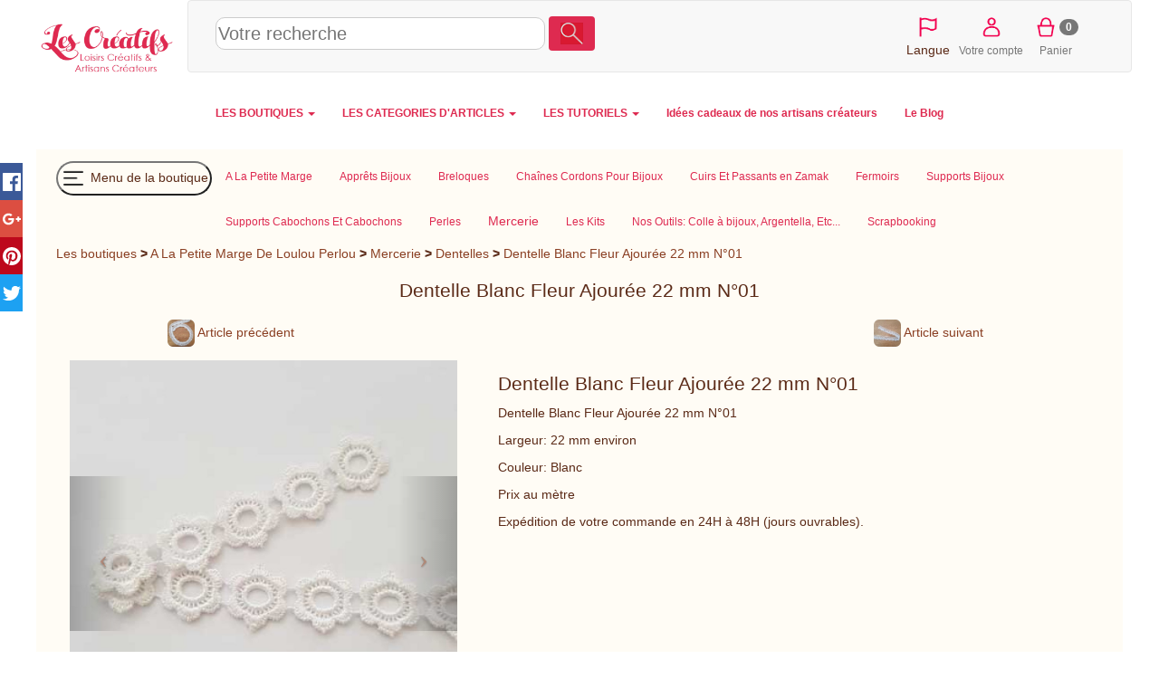

--- FILE ---
content_type: text/html; charset=utf-8
request_url: https://les-creatifs.com/alapetitemargedeloulouperlou/mercerie.php?refer=4547745
body_size: 13995
content:
<!DOCTYPE html>
    <HTML lang="fr"><head>
    <meta http-equiv="Content-Type" content="text/html; charset=UTF-8" />
    <meta name="viewport" content="width=device-width, initial-scale=1.0" />
    
    <link rel="canonical" href="https://les-creatifs.com/alapetitemargedeloulouperlou/mercerie.php?refer=4547745"/>
    <title> Dentelle Blanc Fleur Ajourée 22 mm N°01</title>
        <meta property="og:title" content=" Dentelle Blanc Fleur Ajourée 22 mm N°01" />
        <meta property="og:description" content="Dentelle Blanc Fleur Ajour&eacute;e 22 mm N&deg;01 Largeur: 22 mm environ Couleur: Blanc Prix au m&egrave;tre Exp&eacute;dition de votre commande en 24H &agrave; 48H (jours ouvrables)" />
        <meta property="og:type" content="article" />
        <meta property="og:url" content="https://les-creatifs.com/alapetitemargedeloulouperlou/mercerie.php?refer=4547745" />
        <meta property="og:image" content="https://les-creatifs.com/alapetitemargedeloulouperlou/photosarticles/vignette220_4547745.jpg" />
        <link rel="alternate" type="application/rss+xml" title="RSS 2.0" href="rss.xml" />
    <link rel="icon" type="image/x-icon" href="https://www.les-creatifs.com/favicon_les_creatifs.png" />
    <meta name="description" content="Mercerie-Dentelles : Dentelle Blanc Fleur Ajourée 22 mm N°01" />
    <meta name="keywords" content="dentelle,blanc,fleur,ajoury,largeur,environ,couleur,prix,expy,dition,commande,jours,ouvrables" />
    <meta name="robots" content="ALL" />
    <link rel="image_src" href="https://les-creatifs.com/alapetitemargedeloulouperlou/photosarticles/Dentelle_Blanc_Fleur1.jpg" /><link  href="https://www.les-creatifs.com/vendor/bootstrap/css/bootstrap.min.css" rel="stylesheet" type="text/css"><link href="https://les-creatifs.com/alapetitemargedeloulouperlou/tmp/1_ui-2_share-3_creatifs2017-4_christianm-5_handledA07.css" rel="stylesheet" type="text/css">
    
    </head> 
    
<body>
<div id="ecran" class="container-fluid">

    <div id="page" class="page">
        <div class="container-fluid">
    <header>
    <div id="EnteteCreatifs" class="row align-items-center" >
    <div id="LogoCreatifs" class="col-lg-2 col-xs-3"><a href="https://www.les-creatifs.com" title="Accueil Les-Creatifs"><img src="https://www.les-creatifs.com/img/logoLesCreatifs.png" sizes="(min-width: 768px) 250px,(min-width: 500px) 200px, 150px" srcset="https://www.les-creatifs.com/img/logoLesCreatifs.png 300w,https://www.les-creatifs.com/img/logoLesCreatifs200.png 200w,https://www.les-creatifs.com/img/logoLesCreatifs150.png 150w" alt="les creatifs"  class="img-responsive" style="max-height:16vh"></a>
    </div>
    <nav id="barreIconesTop" style="height:16vh;max-height:80px;clear:left" class="navbar navbar-default col-sm-12 align-items-center">

    <div id="RechLangue" class="col-lg-9 col-md-7 col-sm-12 col-xs-12" style="display:flex;align-items: center">

    <button id="bt_menuprincipalcreatifs" type="button" class="navbar-toggle" data-toggle="collapse" data-target="#menuprincipalcreatifs">
        <img src="https://www.les-creatifs.com/graphismescommuns/icones/logo menu les creat.png" height="50">              
      </button>
    <!-- ***************Menu principal des cr&eacute;atifs***********  -->
    <!--NavLIComptePan-->

    <form class="" style="width:100%" action="https://www.les-creatifs.com/articles_creatifs.html">
    <div>
    <input id="recherche" style="width: 50%;height:36px;font-size:1.4em;border: 1px solid #ccc;border-radius:10px" name="motscles" type="text" class="" placeholder="Votre recherche" value="" >
    <button type="submit" class="btn form-inline couleurprincipale" style="margin-bottom: 6px;"><img height="24" src="https://www.les-creatifs.com/graphismescommuns/icones/loupe.png"></button>
    </div>
    </form>

    </div>
    
    
    <div id="menu_connect_ins" class="col-xs-6 col-lg-3 col-md-5 col-sm-5">
    <ul class="navbar-nav list-inline" style="text-align:center">
        <li id="ChoixLangues" >
    <a href="" onclick="jQuery('#id_langue').toggle();event.preventDefault();">
    <img src="https://www.les-creatifs.com/graphismescommuns/icones/drapeauLangues.png" height="30"></a>
    <select multiple id="id_langue" class="form-control" style="display:none; position:absolute;height:225px;z-index:1500">
    <option id="id_languefr" class="" value="" SELECTED > Fran&ccedil;ais</option>
    <option id="id_langueit" class=""  value="it."  > Italiano</option>
    <option id="id_languees" class="" value="es."  > Espa&ntilde;ol</option>
    <option id="id_languede" class=""  value="de."  > Deutsch</option>
    <option id="id_langueen" class=""  value="en."  > English</option>
    <option id="id_languenl" class=""  value="nl." > Nederlands</option>
    <option id="id_langueda" class=""  value="da." > Dansk</option>
    <option id="id_languenb" class=""  value="nb." > Norsk</option>
    <option id="id_languept" class=""  value="pt." > Portugu&ecirc;s</option>
    <option id="id_languesv" class=""  value="sv." > Svenska</option>
    </select>
    <br>Langue    </li>
        
    
    <li><a href="/espace-clients.php" title="Votre compte"><img height="30vw" alt="compte client" src="https://www.les-creatifs.com/graphismescommuns/icones/btn_compte.png"><br>Votre compte</a></li>
    
    <li> </li><li><a href="valider-panier.php" rel="nofollow" title="Panier"><img height="30vw" alt="Votre panier" src="https://www.les-creatifs.com/graphismescommuns/icones/btn_panier.png"><span class="badge" id="panierCount">0</span><br>Panier</a></li>    </ul>
    </div>
    </nav>
    </div>

    
    <div class="row collapse navbar-collapse" id="menuprincipalcreatifs">
    <!--<div class="col-lg-offset-3 col-lg-7 col-lg-offset-3">-->
    <nav>
    
    <ul id="ulmenucreatifs" class="nav navbar-nav menuprincipal">
    

    <li class="dropdown">
    <a class="dropdown-toggle" data-toggle="dropdown" href="#">LES BOUTIQUES <span class="caret"></span></a>
    <ul class="dropdown-menu">
    <li><a href="https://www.les-creatifs.com/internet-artisan.php" title="Les Boutiques et Galeries"><b>TOUTES LES BOUTIQUES</b></a></li>
    <li><a Href="https://www.motsdebois.com/" title="Cadeaux personnalis&eacute;s en bois Accessoires bois - Atelier en France">Mots de Bois</a></li>
<li><a Href="https://www.personnalisemoi.com/" title="Cadeaux personnalis&eacute;s : bracelets et montres grav&eacute;s en cuirs color&eacute;s Atelier artisanal en France">Personnalise moi</a></li>
<li><a Href="https://www.lamarqueducuir.fr/" title=" ">La marque du cuir</a></li>
<li><a Href="https://atelier-bois.les-creatifs.com/" title="Bois d&eacute;coup&eacute;s et sculpture sur bois, puzzle, bijoux, loisirs cr&eacute;atifs  Bijoux, miniatures et petits objets en bois massif  Fabrication artisanale  fran&ccedil;aise">Atelier bois</a></li>
<li><a Href="https://bijoux-et-perles.les-creatifs.com/" title="Bijoux fantaisie cristal en kit ou pr&ecirc;t-&agrave;-porter Notices de montage">Bijoux et perles</a></li>
<li><a Href="https://les-creatifs.com/patricia-wagner-creations/" title="Bijoux Fantaisies et Bijoux Brod&eacute;s &agrave; l'aiguille illuminant toutes les facettes de la broderie ">Patricia-Wagner-Cr&eacute;ations</a></li>
<li><a Href="https://les-creatifs.com/alapetitemargedeloulouperlou/" title=" ">A La Petite Marge De Loulou Perlou</a></li>
<li><a Href="https://les-creatifs.com/karokoud/" title="Cr&eacute;ations artisanales en couture Fabrication fran&ccedil;aise. Pi&egrave;ces uniques">Karo Koud</a></li>
<li><a Href="https://www.cuiretcarnets.fr/" title="Cr&eacute;ations en cuir fait main Pochettes et accessoires cuir originaux et personnalis&eacute;s.">Cuir et Carnets</a></li>
<li><a Href="https://www.cb-enluminures.com/" title="Pi&egrave;ces uniques, cadeaux originaux et raffin&eacute;s  ">CB Enluminures</a></li>
<li><a Href="https://les-creatifs.com/coolorsilk/" title="Eventails uniques et personnalisables Peinture &agrave; la main sur tous tissus">COOLORSILK</a></li>
<li><a Href="https://les-creatifs.com/macrame-creation/" title="Confection de Bijoux en micro-macram&eacute; Fabrication artisanale de bijoux">MacraM&eacute; Cr&eacute;ation</a></li>
<li><a Href="https://les-creatifs.com/miss-sylvae/" title="Atelier d'artisanat en slow-made, pi&egrave;ces uniques Travail de mati&egrave;res nobles et naturelles">Miss Sylva&eacute; </a></li>
<li><a Href="https://www.oreiller-vegetal-bio.fr/" title="Cr&eacute;ations artisanales &eacute;cologique en Provence Oreillers v&eacute;g&eacute;taux bio">La Coussini&egrave;re</a></li>
<li><a Href="https://les-creatifs.com/chantal-b-creations/" title=" ">Chantal B cr&eacute;ations</a></li>

    <li><div align="right"><a href="https://www.les-creatifs.com/internet-artisan.php" title="Les Boutiques et Galeries"><b>...Voir toutes les boutiques</b></a></div></li>
    <li><a href="https://www.les-creatifs.com/actualite-boutiques.php" title="nouveautés boutiques créateurs"><i>L'actu des boutiques</i></a></li>
    <li><a href="https://www.les-creatifs.com/nouveautes-boutiques.php" title="nouvelles créations artisanales"><i>Les derni&egrave;res nouveaut&eacute;s</i></a></li>
    <li><a href="https://www.les-creatifs.com/ouverture-boutique-vente.php" title="Créer une boutique de vente"><b>Cr&eacute;er votre boutique</b></a></li>
    </ul>
    </li>
    <li class="dropdown">
    <a class="dropdown-toggle" data-toggle="dropdown" href="#">LES CATEGORIES D'ARTICLES <span class="caret"></span></a>

    <ul class="dropdown-menu">
    <li><a href="https://www.les-creatifs.com/articles_creatifs.html" title="vente créations et fournitures">TOUS LES ARTICLES</a><br></li> 

    <li><a href="https://www.les-creatifs.com/fait_main-Creations_fait_main-785.html" title="créations fait main"><b>Cr&eacute;ations fait-main</b></a></li>
    <li><a href="https://www.les-creatifs.com/fait_main-Bijoux-786.html" title="bijoux fait main">Bijoux</a></li>
    <li> <a href="https://www.les-creatifs.com/fait_main-Accessoires_de_mode-798.html" title="Créations mode fait main">Accessoires mode</a></li>
    <li><a href="https://www.les-creatifs.com/fait_main-Bebe-808.html" title="créations fait main pour bébés">Pour les b&eacute;b&eacute;s</a></li>
    <li><a href="https://www.les-creatifs.com/fait_main-Enfants-795.html" title="créations fait main pour enfants">Pour les enfants</a></li>
    <li><a href="https://www.les-creatifs.com/fait_main-Maison_deco_et_bien_etre-820.html" title="créations pour la maison">Maison &amp; d&eacute;co</a></li>
    <li><a href="https://www.les-creatifs.com/fait_main-Sacs-813.html" title="Sac fait main de créateurs">Sacs et cabas</a></li>
    <li><a href="https://www.les-creatifs.com/fait_main-Mariages_et_fetes-1131.html" title="articles créateurs mariages">Mariages et f&ecirc;tes</a></li>
    <li><a href="https://www.les-creatifs.com/fait_main-Papeterie-802.html" title="articles papeterie fait main">Papeterie</a><br /></li>
    <!--<li><a href="https://www.les-creatifs.com/fait_main-Creations_fait_main-785.html" title="créations fait main">... toutes les cr&eacute;ations</a><br /></li>-->

    <li><a href="https://www.les-creatifs.com/fournitures-Fournitures_creatives-778.html" title="vente fournitures loisirs créatifs
"><b>Fournitures cr&eacute;atives</b></a></li>
    <li>     <a href="https://www.les-creatifs.com/fournitures-Perles-102.html" title="vente perles">Perles</a></li>
    <li><a href="https://www.les-creatifs.com/fournitures-Accessoires_bijoux-1.html" title="vente accessoires pour bijoux">Accessoires bijoux</a></li>
    <li><a href="https://www.les-creatifs.com/fournitures-Couture-400.html" title="Vente de fournitures couture">Couture</a></li>
    <li><a href="https://www.les-creatifs.com/fournitures-Home_Deco-591.html" title="fournitures décoration maison">Home d&eacute;co</a></li>
    <li><a href="https://www.les-creatifs.com/fournitures-Activites_Enfants-757.html" title="fournitures activités enfants">Activit&eacute;s enfant</a></li>
    <li><a href="https://www.les-creatifs.com/fournitures-Scrapbooking-667.html" title="vente fournitures pour scrapbooking">Scrapbooking</a></li>
    <li><a href="https://www.les-creatifs.com/fournitures-Fournitures_creatives-778.html?motscles=noel" title="Fournitures de déco Noël">pour No&euml;l</a><br /> </li>
    <!--<li><a href="https://www.les-creatifs.com/fournitures-Fournitures_creatives-778.html" title="Vente de fournitures loisirs créatifs">... toutes les fournitures</a></li>-->
    </ul>

    </li>
    <li class="dropdown">
    <a class="dropdown-toggle" data-toggle="dropdown" href="#">LES TUTORIELS <span class="caret"></span></a>
    <ul class="dropdown-menu">
    <li><a href="https://www.les-creatifs.com/tous-loisirs-creatifs.php" title="fiches loisirs créatifs">TOUS LES TUTORIELS</a></li>



    <li class="text-right"><a href="https://www.les-creatifs.com/les-perles.php" title="tuto bijoux en perles">Tutoriels Perles et bijoux</a></li>
    <li class="text-right"><a href="https://www.les-creatifs.com/mosaique.php" title="débuter en mosaïque">Tutoriels Mosa&iuml;que</a></li>        
    <li class="text-right"><a href="https://www.les-creatifs.com/plaisir-de-peindre.php" title="tuto peinture">Tutoriels Peinture</a></li>
    <li class="text-right"><a href="https://www.les-creatifs.com/Bouts-tissu-couture.php" title="Tuto tissus et couture">Tutoriels Couture</a></li>
    <li class="text-right"><a href="https://www.les-creatifs.com/broderie-point-compte.php" title="tuto broderie point de croix">Broderie &amp; point de croix</a></li>
    <li class="text-right"><a href="https://www.les-creatifs.com/technique-noeud-macrame.php" title="tuto noeuds macramé">Macram&eacute; &amp; noeuds</a></li>
    <li class="text-right"><a href="https://www.les-creatifs.com/pate-modeler-fimo.php" title="tuto sur la pate fimo">Tutoriels Fimo &amp; p&acirc;tes polym&egrave;res </a></li>
    <li class="text-right"><a href="https://www.les-creatifs.com/customisation-strass.php" title="tuto strass">Customisation &amp; strass</a></li>
    <li class="text-right"><a href="https://www.les-creatifs.com/scrapbooking.php" title="tuto scrapbooking">Tutoriels Scrap &amp; carterie</a></li>
    <li class="text-right"><a href="https://www.les-creatifs.com/home-deco.php" title="tuto home deco">Tuto toiles Home d&eacute;co</a></li>
    <li class="text-right"><a href="https://www.les-creatifs.com/pate-a-sel.php" title="tuto sur la pate à sel">Tout sur la p&acirc;te &agrave; sel</a><br /></li>


    <li class="text-center"><a title="Id&eacute;es de d&eacute;corations de No&euml;l DIY" href="https://www.les-creatifs.com/idee-decoration-noel.php"><b>Id&eacute;es de d&eacute;corations de No&euml;l DIY</b></a> 
    </li>
    <li><a href="https://www.les-creatifs.com/decoration-maison.php" title="Décoration de la maison">  D&eacute;corations DIY pour la maison</a></li>
    <li><a href="https://www.les-creatifs.com/activite-manuelle-enfant.php" title="activités manuelles pour enfant">Activit&eacute;s manuelles pour enfants</a></li>
    <li><a href="https://www.les-creatifs.com/themes-saison.php" title="fêtes et décorations">D&eacute;co de saison et de f&ecirc;tes</a></li>
    </li>
    </ul>

    <li> <a href="https://www.les-creatifs.com/idee-cadeau-noel.php" title="cadeaux créateurs fait main"><b> Id&eacute;es cadeaux de nos artisans cr&eacute;ateurs</b></a></li><li> <a href="https://www.les-creatifs.com/actus-2025.php" title="Blog des cr&eacute;atifs"><b> Le Blog</b></a></li>
    </ul>
    </nav>
    </div>
    </header></div>
        <div class="container-fluid">

            <div id="avcontenu">
                <div id="contenu">
                    <div class="row soustitre">
                        
                        
                    </div>
                    <div class="row">
                        <div class="col-lg-12 col-md-12 col-sm-12 col-xs-12">
                            <div id="page_description">
                                <div id="menuboutiqueV2" class="row"><nav id="menuboutiqueH"><ul class="nav navbar-nav menuprincipal" id="menuboutiqueHUL"><li><button id="toggleMenu" style="margin-top: 8px;margin-bottom: 8px;padding:2px;float:none;border-radius: 50px;background-color:transparent" type="button"><img src="https://www.les-creatifs.com/graphismescommuns/icones/logo menu boutiques les creat.png" height="30"> Menu de la boutique</button></li><li class="menuhoption"><a href="//les-creatifs.com/alapetitemargedeloulouperlou"  title="A la Petite Marge De Loulou Perlou"><span id="titremenu1006777">A La Petite Marge</span></a></li><li class="menuhoption"><a href="apprets_bijoux.php"  title="Grand choix d'Appr&ecirc;ts Pour La Cr&eacute;ations De Bijoux"><span id="titremenu1006781">Apprêts Bijoux</span></a></li><li class="menuhoption"><a href="breloques.php"  title="Grand choix de Breloques Pour La Cr&eacute;ations De Bijoux"><span id="titremenu1006784">Breloques</span></a></li><li class="menuhoption"><a href="chaines_cordons_pour_bijou.php"  title="Grands Choix De Cha&icirc;nes, Cordons Pour La Cr&eacute;ation De Bijoux"><span id="titremenu1006792">Chaînes Cordons Pour Bijoux</span></a></li><li class="menuhoption"><a href="cuirs_et_passants.php"  title="Grands Choix De Cuir: Orn&eacute; de Strass Swarovski, Cha&icirc;ne Bille Incorpor&eacute;, Peaux, Etc.. "><span id="titremenu1006788">Cuirs Et Passants en Zamak</span></a></li><li class="menuhoption"><a href="fermoirs.php"  title="Grand choix de Fermoirs Pour La Cr&eacute;ations De Bijoux"><span id="titremenu1006793">Fermoirs</span></a></li><li class="menuhoption"><a href="supports_bijoux.php"  title="Grand choix de Supports Bijoux Pour vos Cr&eacute;ation"><span id="titremenu1006791">Supports Bijoux</span></a></li><li class="menuhoption"><a href="supports_cabochons.php"  title="Grand choix de Supports Cabochons Et Cabochons du 08 mm Au 48 mm Pour La Cr&eacute;ations De Bijoux"><span id="titremenu1006783">Supports Cabochons Et Cabochons</span></a></li><li class="menuhoption"><a href="perles.php"  title="Grand choix de Perles Pour La Cr&eacute;ations De Bijoux"><span id="titremenu1006780">Perles</span></a></li><li class="menuhoption"><a href="mercerie.php" class="menucourant" title="Grands Choix De Boutons, Elastiques, Dentelles, Rubans, Etc.."><span id="titremenu1006787">Mercerie</span></a></li><li class="menuhoption"><a href="les_kits.php"  title="Grand choix de Kits Pour La Cr&eacute;ations De Bijoux"><span id="titremenu1006785">Les Kits</span></a></li><li class="menuhoption"><a href="outils.php"  title="Grands Choix D'Outils pour la cr&eacute;ation de vos bijoux"><span id="titremenu1006794">Nos Outils: Colle à bijoux, Argentella, Etc...</span></a></li><li class="menuhoption"><a href="scrapbooking.php"  title="Grands Choix de Produits Pour Le Scrapbooking"><span id="titremenu1006789">Scrapbooking</span></a></li></ul></nav></div>
                                <div id="cheminement">
<a href="https://www.les-creatifs.com/internet-artisan.php" title="Les galeries des créatifs" rel="nofollow">Les boutiques</a> <b>></b>  <a  href="//les-creatifs.com/alapetitemargedeloulouperlou" title="A La Petite Marge De Loulou Perlou">A La Petite Marge De Loulou Perlou</a> <b>></b> <a href="mercerie.php" title="Grands Choix De Boutons, Elastiques, Dentelles, Rubans, Etc.." >Mercerie</a> <b>></b> <a href="mercerie.php?sfam=9508" title="Dentelles">Dentelles</a> <b>></b> <a href="mercerie.php?refer=4547745" title="Dentelle Blanc Fleur Ajour&eacute;e 22 mm N&deg;01">Dentelle Blanc Fleur Ajourée 22 mm N°01</a>
</div><br>
                                
                                <div class="center"><h2 style="display:inline">
 Dentelle Blanc Fleur Ajourée 22 mm N°01
</h2></div>
                                <br>
                                <div class="row center">
                                    <div class="col-lg-4 col-xs-6" id="art_precedent">

<a href="https://les-creatifs.com/alapetitemargedeloulouperlou/mercerie.php?refer=4547738"  title="Dentelle Blanc 30 mm légèrement froncé  Largeur: 30 mm environ "><img id="APV269158P1"  src="https://www.les-creatifs.com/alapetitemargedeloulouperlou/photosarticles/vignette_4547738.jpg" alt="Dentelle Blanc 30 mm N°01" width=30 height=30 class="img-rounded" /> Article précédent</a>

</div>
                                    
                                    <div class="col-lg-4 col-xs-6" id="art_suivant">

<a href="https://les-creatifs.com/alapetitemargedeloulouperlou/mercerie.php?refer=4547747"  title="Dentelle Blanc Style Tulle 25 mm N°01  Largeur: 25 mm "><img id="APV269160P2"  src="https://www.les-creatifs.com/alapetitemargedeloulouperlou/photosarticles/vignette_4547747.jpg" alt="Dentelle Blanc Style Tulle 25 mm N°01" width=30 height=30 class="img-rounded" /> Article suivant</a>

</div>
                                </div>

                                <div id="fichearticle" class="center" style="margin-top:10px;width:95%">
                                    <div class="row lg-texteEtDescription">
                                        
                                        <div class="col-sm-12 col-md-6 col-sm-6 col-lg-5">
                                            <div class="photoarticle">

                <div id="sliderPhoto" class="carousel slide" data-ride="carousel" data-interval="1000000">
                <ol class="carousel-indicators">
                <li data-target="#sliderPhoto" data-slide-to="0" class="active"></li><li data-target="#sliderPhoto" data-slide-to="1" ></li></ol>

                <div class="carousel-inner"><div class="item active"> <a class="" data-toggle="modal" data-target="#sliderPhoto_1"><img style="cursor: zoom-in; width: 100%;height: auto; object-fit: cover;" class="img-responsive center-block img-carousel" data-pin-description="Dentelle Blanc Fleur Ajour&eacute;e 22 mm N&deg;01 Largeur: 22 mm environ Couleur: Blanc Prix au m&egrave;tre Exp&eacute;dition de votre commande en 24H &agrave; 48H (jours ouvrables)" src="https://les-creatifs.com/alapetitemargedeloulouperlou/photosarticles/Dentelle_Blanc_Fleur_1000.jpg" alt="Dentelle Blanc Fleur Ajour&eacute;e 22 mm N&deg;01" srcset="https://les-creatifs.com/alapetitemargedeloulouperlou/photosarticles/Dentelle_Blanc_Fleur_1000.jpg 1000w,https://les-creatifs.com/alapetitemargedeloulouperlou/photosarticles/Dentelle_Blanc_Fleur_800.jpg 800w,https://les-creatifs.com/alapetitemargedeloulouperlou/photosarticles/Dentelle_Blanc_Fleur_400.jpg 400w,https://les-creatifs.com/alapetitemargedeloulouperlou/photosarticles/Dentelle_Blanc_Fleur_300.jpg 300w,https://les-creatifs.com/alapetitemargedeloulouperlou/photosarticles/Dentelle_Blanc_Fleur_200.jpg 200w,https://les-creatifs.com/alapetitemargedeloulouperlou/photosarticles/Dentelle_Blanc_Fleur_60.jpg 60w,https://les-creatifs.com/alapetitemargedeloulouperlou/photosarticles/Dentelle_Blanc_Fleur_600.jpg 600w,https://les-creatifs.com/alapetitemargedeloulouperlou/photosarticles/Dentelle_Blanc_Fleur_1000.jpg 1000w" sizes="(min-width: 768px) 30vw, 70vw"></a></div>
<div class="item "> <a class="" data-toggle="modal" data-target="#sliderPhoto_2"><img style="cursor: zoom-in; width: 100%;height: auto; object-fit: cover;" class="img-responsive center-block img-carousel" data-pin-description="Dentelle Blanc Fleur Ajour&eacute;e 22 mm N&deg;01 Largeur: 22 mm environ Couleur: Blanc Prix au m&egrave;tre Exp&eacute;dition de votre commande en 24H &agrave; 48H (jours ouvrables)" src="https://les-creatifs.com/alapetitemargedeloulouperlou/photosarticles/Dentelle_Blanc_Fleur1_1000.jpg" alt="Dentelle Blanc Fleur Ajour&eacute;e 22 mm N&deg;01" srcset="https://les-creatifs.com/alapetitemargedeloulouperlou/photosarticles/Dentelle_Blanc_Fleur1_1000.jpg 1000w,https://les-creatifs.com/alapetitemargedeloulouperlou/photosarticles/Dentelle_Blanc_Fleur1_800.jpg 800w,https://les-creatifs.com/alapetitemargedeloulouperlou/photosarticles/Dentelle_Blanc_Fleur1_400.jpg 400w,https://les-creatifs.com/alapetitemargedeloulouperlou/photosarticles/Dentelle_Blanc_Fleur1_300.jpg 300w,https://les-creatifs.com/alapetitemargedeloulouperlou/photosarticles/Dentelle_Blanc_Fleur1_200.jpg 200w,https://les-creatifs.com/alapetitemargedeloulouperlou/photosarticles/Dentelle_Blanc_Fleur1_60.jpg 60w,https://les-creatifs.com/alapetitemargedeloulouperlou/photosarticles/Dentelle_Blanc_Fleur1_600.jpg 600w,https://les-creatifs.com/alapetitemargedeloulouperlou/photosarticles/Dentelle_Blanc_Fleur1_1000.jpg 1000w,https://les-creatifs.com/alapetitemargedeloulouperlou/photosarticles/Dentelle_Blanc_Fleur1_1000.jpg 1000w" sizes="(min-width: 768px) 30vw, 70vw"></a></div>
  
                </div>
                    <!-- Left and right controls -->
                    <a class="left carousel-control" href="#sliderPhoto" style="height:40%;top:30%" data-slide="prev">
                    <span class="icon-prev"></span>
                    <span class="sr-only">Previous</span>
                    </a>
                    <a class="right carousel-control" href="#sliderPhoto" style="height:40%;top:30%" data-slide="next">
                    <span class="icon-next"></span>
                    <span class="sr-only">Next</span>
                    </a>
                    </div>        
                    <div class="modal fade" data-backdrop="true" id="sliderPhoto_1" tabindex="-1" role="dialog" aria-labelledby="sliderPhoto_1Label" aria-hidden="true">
        <div class="modal-dialog  modal-lg" style="overflow-y: scroll; max-height:85%;">
        <div class="modal-content">
        <div class="modal-header">
        <h4 class="modal-title" id="sliderPhoto_1Label">Dentelle Blanc Fleur Ajour&eacute;e 22 mm N&deg;01</h4>
        <button type="button" class="close" data-dismiss="modal" aria-hidden="true">&times;</button>
        </div>
        <div class="modal-body"><img style="width:100%" class="img-responsive" src="https://les-creatifs.com/alapetitemargedeloulouperlou/photosarticles/Dentelle_Blanc_Fleur.jpg" data-pin-description="Dentelle Blanc Fleur Ajour&eacute;e 22 mm N&deg;01 Largeur: 22 mm environ Couleur: Blanc Prix au m&egrave;tre Exp&eacute;dition de votre commande en 24H &agrave; 48H (jours ouvrables)" alt="Dentelle Blanc Fleur Ajour&eacute;e 22 mm N&deg;01" srcset="https://les-creatifs.com/alapetitemargedeloulouperlou/photosarticles/Dentelle_Blanc_Fleur_1000.jpg 1000w,https://les-creatifs.com/alapetitemargedeloulouperlou/photosarticles/Dentelle_Blanc_Fleur_800.jpg 800w,https://les-creatifs.com/alapetitemargedeloulouperlou/photosarticles/Dentelle_Blanc_Fleur_400.jpg 400w,https://les-creatifs.com/alapetitemargedeloulouperlou/photosarticles/Dentelle_Blanc_Fleur_300.jpg 300w,https://les-creatifs.com/alapetitemargedeloulouperlou/photosarticles/Dentelle_Blanc_Fleur_200.jpg 200w,https://les-creatifs.com/alapetitemargedeloulouperlou/photosarticles/Dentelle_Blanc_Fleur_60.jpg 60w,https://les-creatifs.com/alapetitemargedeloulouperlou/photosarticles/Dentelle_Blanc_Fleur_600.jpg 600w,https://les-creatifs.com/alapetitemargedeloulouperlou/photosarticles/Dentelle_Blanc_Fleur_1000.jpg 1000w"></div>
        <div class="modal-footer">
        <button type="button" class="btn btn-default" data-dismiss="modal">Fermer</button>
        </div>
        </div>
        </div>
        </div><div class="modal fade" data-backdrop="true" id="sliderPhoto_2" tabindex="-1" role="dialog" aria-labelledby="sliderPhoto_2Label" aria-hidden="true">
        <div class="modal-dialog  modal-lg" style="overflow-y: scroll; max-height:85%;">
        <div class="modal-content">
        <div class="modal-header">
        <h4 class="modal-title" id="sliderPhoto_2Label">Dentelle Blanc Fleur Ajour&eacute;e 22 mm N&deg;01</h4>
        <button type="button" class="close" data-dismiss="modal" aria-hidden="true">&times;</button>
        </div>
        <div class="modal-body"><img style="width:100%" class="img-responsive" src="https://les-creatifs.com/alapetitemargedeloulouperlou/photosarticles/Dentelle_Blanc_Fleur1.jpg" data-pin-description="Dentelle Blanc Fleur Ajour&eacute;e 22 mm N&deg;01 Largeur: 22 mm environ Couleur: Blanc Prix au m&egrave;tre Exp&eacute;dition de votre commande en 24H &agrave; 48H (jours ouvrables)" alt="Dentelle Blanc Fleur Ajour&eacute;e 22 mm N&deg;01" srcset="https://les-creatifs.com/alapetitemargedeloulouperlou/photosarticles/Dentelle_Blanc_Fleur1_1000.jpg 1000w,https://les-creatifs.com/alapetitemargedeloulouperlou/photosarticles/Dentelle_Blanc_Fleur1_800.jpg 800w,https://les-creatifs.com/alapetitemargedeloulouperlou/photosarticles/Dentelle_Blanc_Fleur1_400.jpg 400w,https://les-creatifs.com/alapetitemargedeloulouperlou/photosarticles/Dentelle_Blanc_Fleur1_300.jpg 300w,https://les-creatifs.com/alapetitemargedeloulouperlou/photosarticles/Dentelle_Blanc_Fleur1_200.jpg 200w,https://les-creatifs.com/alapetitemargedeloulouperlou/photosarticles/Dentelle_Blanc_Fleur1_60.jpg 60w,https://les-creatifs.com/alapetitemargedeloulouperlou/photosarticles/Dentelle_Blanc_Fleur1_600.jpg 600w,https://les-creatifs.com/alapetitemargedeloulouperlou/photosarticles/Dentelle_Blanc_Fleur1_1000.jpg 1000w,https://les-creatifs.com/alapetitemargedeloulouperlou/photosarticles/Dentelle_Blanc_Fleur1_1000.jpg 1000w"></div>
        <div class="modal-footer">
        <button type="button" class="btn btn-default" data-dismiss="modal">Fermer</button>
        </div>
        </div>
        </div>
        </div><div class="col-lg-12"><a href="#" title="Photo 1" onclick="$('#sliderPhoto').carousel(0);return false;"><img style="margin:2px" src="https://les-creatifs.com/alapetitemargedeloulouperlou/photosarticles/Dentelle_Blanc_Fleur_60.jpg" height=55></a><a href="#" title="Photo 2" onclick="$('#sliderPhoto').carousel(1);return false;"><img style="margin:2px" src="https://les-creatifs.com/alapetitemargedeloulouperlou/photosarticles/Dentelle_Blanc_Fleur1_60.jpg" height=55></a></div>
</div>
                                        </div>
                                        <div class="col-sm-12 col-md-6 col-sm-6 col-lg-7 " style="text-align:left">
                                            
                                            <div class="descarticle">
<div ><h2>Dentelle Blanc Fleur Ajourée 22 mm N°01</h2><p>Dentelle Blanc Fleur Ajourée 22 mm N°01 </p> <p>Largeur: 22 mm environ </p><p>Couleur: Blanc </p><p>Prix au mètre </p><p>Expédition de votre commande en 24H à 48H (jours ouvrables).</p> </div><span itemprop="identifier" content="4547745">
</div>
                                        </div>
                                    </div>
                                                            
                                    <div id="detailarticle" class="center">
                                        <br>
                                        
                                        

<div>
        <form name="Fqte_1" class="bootstrap-frm form-horizontal formulaire" method="post" enctype="multipart/form-data" style="max-width:99%" > 
        <input type="hidden" name="MAX_FILE_SIZE" value="12000000" />
        
            <input  type="text" name="qteaj" class="input-lg" size="1" maxlength="4" value="1" />
                <input type="hidden" name="arefer" value="4547745" />
                <input type="hidden" name="action" value="ajout" />
                <input type="hidden" name="dansFiche" value="1" />
        <input type="submit" name="ajoutpanier" onclick="JSAjoutPanierAnalytics('4547745',document.Fqte_1.qteaj.value,'2.00','Dentelle Blanc Fleur Ajourée 22 mm N°01');" value="Ajout au panier" class="btn btn-primary btn-lg"  title="Ajouter l'article Dentelle Blanc Fleur Ajourée 22 mm N°01 au panier" /></form></div>
        


                                        
Prix : <b><span>2.00 &euro; </span></b> &nbsp; &nbsp; &nbsp; Poids (emballé) : 20 g <br /> <br /> <img src="https://www.les-creatifs.com/graphismes/dispo.png" width="16" height="15" title="Article généralement expédié sous 1 jours ouvrés ; 9 article(s) disponible(s)" alt="disponibilité" /> 9 disponible(s) 

                                    </div>

                                    <br>

                                    

 <button class="btn btn-default" data-toggle="modal" data-target="#CommentArticle">Un avis, une question sur cet article ?</button><div class="modal fade" data-backdrop="true" id="CommentArticle" tabindex="-1" role="dialog" aria-labelledby="CommentArticleLabel" aria-hidden="true">
        <div class="modal-dialog  modal-lg" style="overflow-y: scroll; max-height:85%;">
        <div class="modal-content">
        <div class="modal-header">
        <h4 class="modal-title" id="CommentArticleLabel">Une remarque ou question à propos de cet article ?</h4>
        <button type="button" class="close" data-dismiss="modal" aria-hidden="true">&times;</button>
        </div>
        <div class="modal-body">
                    <div id="id_AC_pseudo_div" class="row">
                    <div class="form-group  col-md-offset-1 col-md-10">
                    <label for="id_AC_pseudo">Votre pseudo : </label>
                    </div>
                    <div class="form-group  col-md-offset-1 col-md-10">
                    <input  id="id_AC_pseudo" name="AC_pseudo" class="form-control" value="" size="50" maxlength="50"    placeholder="Optionnel, il apparaitra à côté de votre message."   type="text">    
                    </div> 
                    </div>
                    
        <br>
                    <div id="id_AC_email_div" class="row">
                    <div class="form-group  col-md-offset-1 col-md-10">
                    <label for="id_AC_email">Votre email : </label>
                    </div>
                    <div class="form-group  col-md-offset-1 col-md-10">
                    <input  id="id_AC_email" name="AC_email" class="form-control" value="" size="50" maxlength="50"    placeholder="Optionnel, si vous désirez recevoir la réponse."   type="text">    
                    </div> 
                    </div>
                    
        
                    <div id="id_AC_commentaire_div" class="row">
                    <div class="form-group  col-md-offset-1 col-md-10">
                    <label for="id_AC_commentaire">Votre avis / remarque / question : </label>
                    </div>
                    <div class="form-group  col-md-offset-1 col-md-10">
                    <textarea  id="id_AC_commentaire" name="AC_commentaire" class="form-control"    onfocus="FocusDesc('id_AC_commentaire',false);" onblur="BlurDesc('id_AC_commentaire');"    cols="58" rows="2" ></textarea>    
                    </div> 
                    </div>
                    
                    <div id="id_AC__div" class="row">
                    <div class="form-group  col-md-offset-1 col-md-10">
                    <label for="id_AC_"></label>
                    </div>
                    <div class="form-group  col-md-offset-1 col-md-10">
                    <input type='file'  id="id_AC_" name="AC_" class="" value="" maxlength=""   accept='.jpg,.jpeg,.gif,.png'>    
                    </div> 
                    </div>
                    <button id="AC_button" class="btn btn-default">Validez</button></div>
        <div class="modal-footer">
        <button type="button" class="btn btn-default" data-dismiss="modal">Fermer</button>
        </div>
        </div>
        </div>
        </div>


                                </div>
                                

                            </div>
                        </div>
                    </div>
                    
                    
                    
                </div><!-- fin contenu -->
            </div>
        </div>
    </div>
    
</div>
<div id="menuvgauche" class="sidebar">
    
<nav id="nav-navbarCollapse2_vertical" role="navigation" class="">    
    
    <div id="navbarCollapse2_vertical">
         
    <div class="sidebar__header"><div class="sidebar__title">Menu</div></div><ul id="ULmenuV" class="nav navbar-nav"><ul id="menuvclient" class="nav nav-pills nav-stacked">
    <a href="" style="text-decoration:none;position: absolute;top: 5px;right: 10px;z-index:1100;font-size:x-large" class="closebtn" onclick="event.preventDefault();$('#menuvgauche').removeClass('open');$('#overlay').removeClass('active');">X</a><li><a href="//les-creatifs.com/alapetitemargedeloulouperlou"  title="A la Petite Marge De Loulou Perlou"><span id="titremenu1006777">A La Petite Marge</span></a></li>
            <li><a href="apprets_bijoux.php"  title="Grand choix d'Appr&ecirc;ts Pour La Cr&eacute;ations De Bijoux"><img src="B0112231E_550_550.jpg"></a><a href="apprets_bijoux.php"  title="Grand choix d'Appr&ecirc;ts Pour La Cr&eacute;ations De Bijoux"><span id="titremenu1006781">Apprêts Bijoux</span></a><ul class="liensousfamille"><li><a  title="Anneaux" href='apprets_bijoux.php?sfam=9461' ><span id="stitremenu9461">Anneaux</span></a></li><li><a  title="Barres S&eacute;parateur" href='apprets_bijoux.php?sfam=9552' ><span id="stitremenu9552">Barres Séparateur</span></a></li><li><a  title="B&eacute;li&egrave;res" href='apprets_bijoux.php?sfam=9460' ><span id="stitremenu9460">Bélières</span></a></li><li><a  title="Boucles D'oreilles Autres" href='apprets_bijoux.php?sfam=9459' ><span id="stitremenu9459">Boucles D'oreilles Autres</span></a></li><li><a  title="Boucles D'oreilles Clips" href='apprets_bijoux.php?sfam=9669' ><span id="stitremenu9669">Boucles D'oreilles Clips</span></a></li><li><a  title="Boucles D'oreilles Cr&eacute;oles" href='apprets_bijoux.php?sfam=0' ><span id="stitremenu9665">Boucles D'oreilles Créoles</span></a></li><li><a  title="Boucles D'oreilles Dormeuses" href='apprets_bijoux.php?sfam=9667' ><span id="stitremenu9667">Boucles D'oreilles Dormeuses</span></a></li><li><a  title="Boucles D'oreilles Hame&ccedil;ons" href='apprets_bijoux.php?sfam=9668' ><span id="stitremenu9668">Boucles D'oreilles Hameçons</span></a></li><li><a  title="Boucles D'oreilles Puces" href='apprets_bijoux.php?sfam=9666' ><span id="stitremenu9666">Boucles D'oreilles Puces</span></a></li><li><a  title="Boules en Verre" href='apprets_bijoux.php?sfam=9543' ><span id="stitremenu9543">Boules en Verre</span></a></li><li><a  title="Caches N&oelig;uds " href='apprets_bijoux.php?sfam=9530' ><span id="stitremenu9530">Caches Nœuds </span></a></li><li><a  title="Cadran Montre" href='apprets_bijoux.php?sfam=9594' ><span id="stitremenu9594">Cadran Montre</span></a></li><li><a  title="Clous Tiges" href='apprets_bijoux.php?sfam=9531' ><span id="stitremenu9531">Clous Tiges</span></a></li><li><a  title="Connecteurs" href='apprets_bijoux.php?sfam=9525' ><span id="stitremenu9525">Connecteurs</span></a></li><li><a  title="Coupelles Calottes" href='apprets_bijoux.php?sfam=9462' ><span id="stitremenu9462">Coupelles Calottes</span></a></li><li><a  title="Embouts Avec Anneau" href='apprets_bijoux.php?sfam=9514' ><span id="stitremenu9514">Embouts Avec Anneau</span></a></li><li><a  title="Embouts Avec Trou" href='apprets_bijoux.php?sfam=9521' ><span id="stitremenu9521">Embouts Avec Trou</span></a></li><li><a  title="Passants Echarpes" href='apprets_bijoux.php?sfam=9468' ><span id="stitremenu9468">Passants Echarpes</span></a></li><li><a  title="Perles &agrave; Ecraser" href='apprets_bijoux.php?sfam=9560' ><span id="stitremenu9560">Perles à Ecraser</span></a></li><li><a  title="Pinces Liberty" href='apprets_bijoux.php?sfam=9463' ><span id="stitremenu9463">Pinces Liberty</span></a></li><li><a  title="Pitons" href='apprets_bijoux.php?sfam=9515' ><span id="stitremenu9515">Pitons</span></a></li></ul></li>
            <li><a href="breloques.php"  title="Grand choix de Breloques Pour La Cr&eacute;ations De Bijoux"><img src="B0117629D_550_550.jpg"></a><a href="breloques.php"  title="Grand choix de Breloques Pour La Cr&eacute;ations De Bijoux"><span id="titremenu1006784">Breloques</span></a><ul class="liensousfamille"><li><a  title="Ailes Plumes" href='breloques.php?sfam=9501' ><span id="stitremenu9501">Ailes Plumes</span></a></li><li><a  title="Alphabets" href='breloques.php?sfam=9493' ><span id="stitremenu9493">Alphabets</span></a></li><li><a  title="Animaux" href='breloques.php?sfam=9474' ><span id="stitremenu9474">Animaux</span></a></li><li><a  title="Armes Outils" href='breloques.php?sfam=9486' ><span id="stitremenu9486">Armes Outils</span></a></li><li><a  title="Bras Mains Pieds" href='breloques.php?sfam=9509' ><span id="stitremenu9509">Bras Mains Pieds</span></a></li><li><a  title="Cabochons" href='breloques.php?sfam=9591' ><span id="stitremenu9591">Cabochons</span></a></li><li><a  title="Cages C&ocirc;nes Spirals" href='breloques.php?sfam=9516' ><span id="stitremenu9516">Cages Cônes Spirals</span></a></li><li><a  title="Chapeaux" href='breloques.php?sfam=9661' ><span id="stitremenu9661">Chapeaux</span></a></li><li><a  title="Chaussures" href='breloques.php?sfam=9659' ><span id="stitremenu9659">Chaussures</span></a></li><li><a  title="Cl&eacute;s " href='breloques.php?sfam=9481' ><span id="stitremenu9481">Clés </span></a></li><li><a  title="C&oelig;urs " href='breloques.php?sfam=9480' ><span id="stitremenu9480">Cœurs </span></a></li><li><a  title="Coutures" href='breloques.php?sfam=9482' ><span id="stitremenu9482">Coutures</span></a></li><li><a  title="Cuisines" href='breloques.php?sfam=9483' ><span id="stitremenu9483">Cuisines</span></a></li><li><a  title="Divers" href='breloques.php?sfam=9479' ><span id="stitremenu9479">Divers</span></a></li><li><a  title="Enfants" href='breloques.php?sfam=9477' ><span id="stitremenu9477">Enfants</span></a></li><li><a  title="Estampes" href='breloques.php?sfam=9597' ><span id="stitremenu9597">Estampes</span></a></li><li><a  title="Etoiles Lunes Soleils" href='breloques.php?sfam=9488' ><span id="stitremenu9488">Etoiles Lunes Soleils</span></a></li><li><a  title="Fleurs" href='breloques.php?sfam=9489' ><span id="stitremenu9489">Fleurs</span></a></li><li><a  title="Fleurs Lucites et CIE" href='breloques.php?sfam=9577' ><span id="stitremenu9577">Fleurs Lucites et CIE</span></a></li><li><a  title="Gouttes" href='breloques.php?sfam=9513' ><span id="stitremenu9513">Gouttes</span></a></li><li><a  title="Grelots" href='breloques.php?sfam=9520' ><span id="stitremenu9520">Grelots</span></a></li><li><a  title="Horloges" href='breloques.php?sfam=9662' ><span id="stitremenu9662">Horloges</span></a></li><li><a  title="Infini" href='breloques.php?sfam=9581' ><span id="stitremenu9581">Infini</span></a></li><li><a  title="Lunettes Photos Jumelles Etc" href='breloques.php?sfam=9484' ><span id="stitremenu9484">Lunettes Photos Jumelles Etc</span></a></li><li><a  title="Mers" href='breloques.php?sfam=9522' ><span id="stitremenu9522">Mers</span></a></li><li><a  title="Monuments" href='breloques.php?sfam=9478' ><span id="stitremenu9478">Monuments</span></a></li><li><a  title="Moustaches" href='breloques.php?sfam=9510' ><span id="stitremenu9510">Moustaches</span></a></li><li><a  title="Musiques" href='breloques.php?sfam=9476' ><span id="stitremenu9476">Musiques</span></a></li><li><a  title="N&oelig;uds " href='breloques.php?sfam=9475' ><span id="stitremenu9475">Nœuds </span></a></li><li><a  title="Pompons" href='breloques.php?sfam=9502' ><span id="stitremenu9502">Pompons</span></a></li><li><a  title="Religions" href='breloques.php?sfam=9487' ><span id="stitremenu9487">Religions</span></a></li><li><a  title="Sacs" href='breloques.php?sfam=9660' ><span id="stitremenu9660">Sacs</span></a></li><li><a  title="Salle De Bain" href='breloques.php?sfam=9663' ><span id="stitremenu9663">Salle De Bain</span></a></li><li><a  title="Sports" href='breloques.php?sfam=9500' ><span id="stitremenu9500">Sports</span></a></li><li><a  title="T&ecirc;tes De Mort" href='breloques.php?sfam=9490' ><span id="stitremenu9490">Têtes De Mort</span></a></li><li><a  title="T&ecirc;tes Polym&egrave;re M&eacute;tal ou verre" href='breloques.php?sfam=9579' ><span id="stitremenu9579">Têtes Polymère Métal ou verre</span></a></li><li><a  title="V&eacute;hicules" href='breloques.php?sfam=9485' ><span id="stitremenu9485">Véhicules</span></a></li><li><a  title="V&ecirc;tements" href='breloques.php?sfam=9664' ><span id="stitremenu9664">Vêtements</span></a></li></ul></li>
            <li><a href="chaines_cordons_pour_bijou.php"  title="Grands Choix De Cha&icirc;nes, Cordons Pour La Cr&eacute;ation De Bijoux"><img src="B0084299A.jpg"></a><a href="chaines_cordons_pour_bijou.php"  title="Grands Choix De Cha&icirc;nes, Cordons Pour La Cr&eacute;ation De Bijoux"><span id="titremenu1006792">Chaînes Cordons Pour Bijoux</span></a><ul class="liensousfamille"><li><a  title="Cha&icirc;nes D'Extensions" href='chaines_cordons_pour_bijou.php?sfam=9622' ><span id="stitremenu9622">Chaînes D'Extensions</span></a></li><li><a  title="Cha&icirc;nes Mailles" href='chaines_cordons_pour_bijou.php?sfam=9621' ><span id="stitremenu9621">Chaînes Mailles</span></a></li><li><a  title="Cordes D'Escalades" href='chaines_cordons_pour_bijou.php?sfam=9623' ><span id="stitremenu9623">Cordes D'Escalades</span></a></li><li><a  title="Cordons PVC" href='chaines_cordons_pour_bijou.php?sfam=9624' ><span id="stitremenu9624">Cordons PVC</span></a></li><li><a  title="Fils Aluminium" href='chaines_cordons_pour_bijou.php?sfam=9626' ><span id="stitremenu9626">Fils Aluminium</span></a></li><li><a  title="Fils M&eacute;tal Et C&acirc;bl&eacute;" href='chaines_cordons_pour_bijou.php?sfam=9627' ><span id="stitremenu9627">Fils Métal Et Câblé</span></a></li></ul></li>
            <li><a href="cuirs_et_passants.php"  title="Grands Choix De Cuir: Orn&eacute; de Strass Swarovski, Cha&icirc;ne Bille Incorpor&eacute;, Peaux, Etc.. "><img src="Cuir_6mm_strass_page.gif"></a><a href="cuirs_et_passants.php"  title="Grands Choix De Cuir: Orn&eacute; de Strass Swarovski, Cha&icirc;ne Bille Incorpor&eacute;, Peaux, Etc.. "><span id="titremenu1006788">Cuirs Et Passants en Zamak</span></a><ul class="liensousfamille"><li><a  title="Cuir 1 et 2 mm" href='cuirs_et_passants.php?sfam=9518' ><span id="stitremenu9518">Cuir 1 et 2 mm</span></a></li><li><a  title="Passants Cuirs" href='cuirs_et_passants.php?sfam=9519' ><span id="stitremenu9519">Passants Cuirs</span></a></li><li><a  title="Cuir 03 mm" href='cuirs_et_passants.php?sfam=9564' ><span id="stitremenu9564">Cuir 03 mm</span></a></li><li><a  title="Cuir 05 et 06 mm" href='cuirs_et_passants.php?sfam=9565' ><span id="stitremenu9565">Cuir 05 et 06 mm</span></a></li><li><a  title="Cuir 10 mm" href='cuirs_et_passants.php?sfam=9566' ><span id="stitremenu9566">Cuir 10 mm</span></a></li><li><a  title="Cuir 15 mm" href='cuirs_et_passants.php?sfam=9567' ><span id="stitremenu9567">Cuir 15 mm</span></a></li><li><a  title="Cuir 20 mm" href='cuirs_et_passants.php?sfam=9575' ><span id="stitremenu9575">Cuir 20 mm</span></a></li><li><a  title="Cuir 30 mm" href='cuirs_et_passants.php?sfam=9604' ><span id="stitremenu9604">Cuir 30 mm</span></a></li></ul></li>
            <li><a href="fermoirs.php"  title="Grand choix de Fermoirs Pour La Cr&eacute;ations De Bijoux"><img src="B0096194E_550_550.jpg"></a><a href="fermoirs.php"  title="Grand choix de Fermoirs Pour La Cr&eacute;ations De Bijoux"><span id="titremenu1006793">Fermoirs</span></a><ul class="liensousfamille"><li><a  title="A Vis" href='fermoirs.php?sfam=9635' ><span id="stitremenu9635">A Vis</span></a></li><li><a  title="Aimant&eacute;s" href='fermoirs.php?sfam=9630' ><span id="stitremenu9630">Aimantés</span></a></li><li><a  title="Anneau Reliure" href='fermoirs.php?sfam=9637' ><span id="stitremenu9637">Anneau Reliure</span></a></li><li><a  title="Autres" href='fermoirs.php?sfam=9640' ><span id="stitremenu9640">Autres</span></a></li><li><a  title="Boutons De Col" href='fermoirs.php?sfam=9633' ><span id="stitremenu9633">Boutons De Col</span></a></li><li><a  title="Clip Griffe Cuir" href='fermoirs.php?sfam=9644' ><span id="stitremenu9644">Clip Griffe Cuir</span></a></li><li><a  title="En Zamak" href='fermoirs.php?sfam=9638' ><span id="stitremenu9638">En Zamak</span></a></li><li><a  title="Formes Arc" href='fermoirs.php?sfam=9639' ><span id="stitremenu9639">Formes Arc</span></a></li><li><a  title="Mousqueton" href='fermoirs.php?sfam=0' ><span id="stitremenu9643">Mousqueton</span></a></li><li><a  title="Multi Rangs" href='fermoirs.php?sfam=9634' ><span id="stitremenu9634">Multi Rangs</span></a></li><li><a  title="Portes Cl&eacute;s" href='fermoirs.php?sfam=9632' ><span id="stitremenu9632">Portes Clés</span></a></li><li><a  title="PVC" href='fermoirs.php?sfam=9629' ><span id="stitremenu9629">PVC</span></a></li><li><a  title="Stopper Europ&eacute;en " href='fermoirs.php?sfam=9641' ><span id="stitremenu9641">Stopper Européen </span></a></li><li><a  title="Toggles" href='fermoirs.php?sfam=9631' ><span id="stitremenu9631">Toggles</span></a></li></ul></li>
            <li><a href="supports_bijoux.php"  title="Grand choix de Supports Bijoux Pour vos Cr&eacute;ation"><img src="B0107962A_550_550.jpg"></a><a href="supports_bijoux.php"  title="Grand choix de Supports Bijoux Pour vos Cr&eacute;ation"><span id="titremenu1006791">Supports Bijoux</span></a><ul class="liensousfamille"><li><a  title="A Vis" href='supports_bijoux.php?sfam=9619' ><span id="stitremenu9619">A Vis</span></a></li><li><a  title="Bracelets Cha&icirc;nes" href='supports_bijoux.php?sfam=9617' ><span id="stitremenu9617">Bracelets Chaînes</span></a></li><li><a  title="Bracelets Europ&eacute;ens" href='supports_bijoux.php?sfam=9646' ><span id="stitremenu9646">Bracelets Européens</span></a></li><li><a  title="Bracelets Plats" href='supports_bijoux.php?sfam=9650' ><span id="stitremenu9650">Bracelets Plats</span></a></li><li><a  title="Broches" href='supports_bijoux.php?sfam=9618' ><span id="stitremenu9618">Broches</span></a></li><li><a  title="Colliers C&acirc;bl&eacute; et m&eacute;tal" href='supports_bijoux.php?sfam=9615' ><span id="stitremenu9615">Colliers Câblé et métal</span></a></li><li><a  title="Colliers Cha&icirc;nes" href='supports_bijoux.php?sfam=9613' ><span id="stitremenu9613">Colliers Chaînes</span></a></li><li><a  title="Colliers Europ&eacute;ens" href='supports_bijoux.php?sfam=9616' ><span id="stitremenu9616">Colliers Européens</span></a></li><li><a  title="Colliers Organza" href='supports_bijoux.php?sfam=9614' ><span id="stitremenu9614">Colliers Organza</span></a></li><li><a  title="Marques Pages" href='supports_bijoux.php?sfam=9645' ><span id="stitremenu9645">Marques Pages</span></a></li></ul></li>
            <li><a href="supports_cabochons.php"  title="Grand choix de Supports Cabochons Et Cabochons du 08 mm Au 48 mm Pour La Cr&eacute;ations De Bijoux"><img src="H38f81e6e2455418bb40a098842392d03l.jpg"></a><a href="supports_cabochons.php"  title="Grand choix de Supports Cabochons Et Cabochons du 08 mm Au 48 mm Pour La Cr&eacute;ations De Bijoux"><span id="titremenu1006783">Supports Cabochons Et Cabochons</span></a><ul class="liensousfamille"><li><a  title="Bagues" href='supports_cabochons.php?sfam=9471' ><span id="stitremenu9471">Bagues</span></a></li><li><a  title="Boucles D'oreilles" href='supports_cabochons.php?sfam=9523' ><span id="stitremenu9523">Boucles D'oreilles</span></a></li><li><a  title="Bracelets" href='supports_cabochons.php?sfam=9473' ><span id="stitremenu9473">Bracelets</span></a></li><li><a  title="Broches" href='supports_cabochons.php?sfam=9533' ><span id="stitremenu9533">Broches</span></a></li><li><a  title="Pendentifs" href='supports_cabochons.php?sfam=9472' ><span id="stitremenu9472">Pendentifs</span></a></li><li><a  title="Autres" href='supports_cabochons.php?sfam=9536' ><span id="stitremenu9536">Autres</span></a></li><li><a  title="Cabochons Loupes" href='supports_cabochons.php?sfam=9572' ><span id="stitremenu9572">Cabochons Loupes</span></a></li><li><a  title="Cabochons Ronds 10 mm" href='supports_cabochons.php?sfam=9585' ><span id="stitremenu9585">Cabochons Ronds 10 mm</span></a></li><li><a  title="Cabochons Ronds 12 mm" href='supports_cabochons.php?sfam=9584' ><span id="stitremenu9584">Cabochons Ronds 12 mm</span></a></li><li><a  title="Cabochons Ronds 14 mm" href='supports_cabochons.php?sfam=9586' ><span id="stitremenu9586">Cabochons Ronds 14 mm</span></a></li><li><a  title="Cabochons Ronds 16 mm" href='supports_cabochons.php?sfam=9587' ><span id="stitremenu9587">Cabochons Ronds 16 mm</span></a></li><li><a  title="Cabochons Ronds 18 mm" href='supports_cabochons.php?sfam=9588' ><span id="stitremenu9588">Cabochons Ronds 18 mm</span></a></li><li><a  title="Cabochons Ronds 20 mm" href='supports_cabochons.php?sfam=9589' ><span id="stitremenu9589">Cabochons Ronds 20 mm</span></a></li><li><a  title="Cabochons Ronds 24 mm" href='supports_cabochons.php?sfam=9656' ><span id="stitremenu9656">Cabochons Ronds 24 mm</span></a></li><li><a  title="Cabochons Ronds 25 mm" href='supports_cabochons.php?sfam=9590' ><span id="stitremenu9590">Cabochons Ronds 25 mm</span></a></li><li><a  title="Cabochons ronds 30 mm" href='supports_cabochons.php?sfam=9592' ><span id="stitremenu9592">Cabochons ronds 30 mm</span></a></li><li><a  title="Cabochons Carr&eacute;s" href='supports_cabochons.php?sfam=9568' ><span id="stitremenu9568">Cabochons Carrés</span></a></li><li><a  title="Cabochons C&oelig;urs " href='supports_cabochons.php?sfam=9571' ><span id="stitremenu9571">Cabochons Cœurs </span></a></li><li><a  title="Cabochons Ovales" href='supports_cabochons.php?sfam=9569' ><span id="stitremenu9569">Cabochons Ovales</span></a></li></ul></li>
            <li><a href="perles.php"  title="Grand choix de Perles Pour La Cr&eacute;ations De Bijoux"><img src="SCZ0.jpg"></a><a href="perles.php"  title="Grand choix de Perles Pour La Cr&eacute;ations De Bijoux"><span id="titremenu1006780">Perles</span></a><ul class="liensousfamille"><li><a  title="Bois" href='perles.php?sfam=9544' ><span id="stitremenu9544">Bois</span></a></li><li><a  title="C&eacute;ramiques" href='perles.php?sfam=9541' ><span id="stitremenu9541">Céramiques</span></a></li><li><a  title="Europ&eacute;ens" href='perles.php?sfam=9470' ><span id="stitremenu9470">Européens</span></a></li><li><a  title="Fil Tissus" href='perles.php?sfam=9545' ><span id="stitremenu9545">Fil Tissus</span></a></li><li><a  title="Gouttes" href='perles.php?sfam=9542' ><span id="stitremenu9542">Gouttes</span></a></li><li><a  title="M&eacute;tal" href='perles.php?sfam=9467' ><span id="stitremenu9467">Métal</span></a></li><li><a  title="Papier" href='perles.php?sfam=9540' ><span id="stitremenu9540">Papier</span></a></li><li><a  title="P&acirc;te Polym&egrave;re" href='perles.php?sfam=9550' ><span id="stitremenu9550">Pâte Polymère</span></a></li><li><a  title="Perles 1 Trou" href='perles.php?sfam=9511' ><span id="stitremenu9511">Perles 1 Trou</span></a></li><li><a  title="Plastiques" href='perles.php?sfam=9466' ><span id="stitremenu9466">Plastiques</span></a></li><li><a  title="R&eacute;sine" href='perles.php?sfam=9611' ><span id="stitremenu9611">Résine</span></a></li><li><a  title="Tubes" href='perles.php?sfam=9532' ><span id="stitremenu9532">Tubes</span></a></li><li><a  title="Verre" href='perles.php?sfam=9465' ><span id="stitremenu9465">Verre</span></a></li><li><a  title="Autres" href='perles.php?sfam=9606' ><span id="stitremenu9606">Autres</span></a></li></ul></li>
            <li><a href="mercerie.php" class="menucourant" title="Grands Choix De Boutons, Elastiques, Dentelles, Rubans, Etc.."><img src="01.jpg"></a><a href="mercerie.php" class="menucourant" title="Grands Choix De Boutons, Elastiques, Dentelles, Rubans, Etc.."><span id="titremenu1006787">Mercerie</span></a><ul class="liensousfamille"><li><a  title="Biais" href='mercerie.php?sfam=9573' ><span id="stitremenu9573">Biais</span></a></li><li><a  title="Boucles Ceintures" href='mercerie.php?sfam=9517' ><span id="stitremenu9517">Boucles Ceintures</span></a></li><li><a  title="Boutons Bois" href='mercerie.php?sfam=9554' ><span id="stitremenu9554">Boutons Bois</span></a></li><li><a  title="Boutons Coco" href='mercerie.php?sfam=9593' ><span id="stitremenu9593">Boutons Coco</span></a></li><li><a  title="Boutons Cuir" href='mercerie.php?sfam=9599' ><span id="stitremenu9599">Boutons Cuir</span></a></li><li><a  title="Boutons Divers" href='mercerie.php?sfam=9578' ><span id="stitremenu9578">Boutons Divers</span></a></li><li><a  title="Boutons Enfants" href='mercerie.php?sfam=9555' ><span id="stitremenu9555">Boutons Enfants</span></a></li><li><a  title="Boutons M&eacute;tal" href='mercerie.php?sfam=9556' ><span id="stitremenu9556">Boutons Métal</span></a></li><li><a  title="Boutons Nacre" href='mercerie.php?sfam=9609' ><span id="stitremenu9610">Boutons Nacre</span></a></li><li><a  title="Boutons Tissus" href='mercerie.php?sfam=9505' ><span id="stitremenu9505">Boutons Tissus</span></a></li><li><a  title="Cordons Divers" href='mercerie.php?sfam=9598' ><span id="stitremenu9598">Cordons Divers</span></a></li><li><a  title="Cordons Tress&eacute;s" href='mercerie.php?sfam=9595' ><span id="stitremenu9596">Cordons Tressés</span></a></li><li><a  title="Coton Perl&eacute;" href='mercerie.php?sfam=9546' ><span id="stitremenu9546">Coton Perlé</span></a></li><li><a  title="Dentelles" href='mercerie.php?sfam=9508' ><span id="stitremenu9508">Dentelles</span></a></li><li><a  title="Divers" href='mercerie.php?sfam=9547' ><span id="stitremenu9547">Divers</span></a></li><li><a  title="Elastiques" href='mercerie.php?sfam=9504' ><span id="stitremenu9504">Elastiques</span></a></li><li><a  title="Epingles" href='mercerie.php?sfam=9512' ><span id="stitremenu9512">Epingles</span></a></li><li><a  title="Fil &agrave; Broder Anchor" href='mercerie.php?sfam=9576' ><span id="stitremenu9576">Fil à Broder Anchor</span></a></li><li><a  title="Fleurs Feutrine" href='mercerie.php?sfam=9601' ><span id="stitremenu9601">Fleurs Feutrine</span></a></li><li><a  title="Fleurs Laine Bouillie" href='mercerie.php?sfam=9602' ><span id="stitremenu9602">Fleurs Laine Bouillie</span></a></li><li><a  title="Fleurs Tissus" href='mercerie.php?sfam=9558' ><span id="stitremenu9558">Fleurs Tissus</span></a></li><li><a  title="Galons" href='mercerie.php?sfam=9507' ><span id="stitremenu9507">Galons</span></a></li><li><a  title="Mariage" href='mercerie.php?sfam=9557' ><span id="stitremenu9557">Mariage</span></a></li><li><a  title="Rubans" href='mercerie.php?sfam=9506' ><span id="stitremenu9506">Rubans</span></a></li><li><a  title="Accessoires Masque" href='mercerie.php?sfam=9582' ><span id="stitremenu9582">Accessoires Masque</span></a></li></ul></li>
            <li><a href="les_kits.php"  title="Grand choix de Kits Pour La Cr&eacute;ations De Bijoux"><img src="Kit_Collier_Poupy_e_06.jpg"></a><a href="les_kits.php"  title="Grand choix de Kits Pour La Cr&eacute;ations De Bijoux"><span id="titremenu1006785">Les Kits</span></a><ul class="liensousfamille"><li><a  title="Colliers" href='les_kits.php?sfam=9491' ><span id="stitremenu9491">Colliers</span></a></li><li><a  title="Poupettes" href='les_kits.php?sfam=9492' ><span id="stitremenu9492">Poupettes</span></a></li></ul></li>
            <li><a href="outils.php"  title="Grands Choix D'Outils pour la cr&eacute;ation de vos bijoux"><img src="argentella_petit_flacon_30_ml.jpg"></a><a href="outils.php"  title="Grands Choix D'Outils pour la cr&eacute;ation de vos bijoux"><span id="titremenu1006794">Nos Outils: Colle à bijoux, Argentella, Etc...</span></a></li>
            <li><a href="scrapbooking.php"  title="Grands Choix de Produits Pour Le Scrapbooking"><img src="20210112_104102.jpg"></a><a href="scrapbooking.php"  title="Grands Choix de Produits Pour Le Scrapbooking"><span id="titremenu1006789">Scrapbooking</span></a></li>
            </ul></ul>
    </div>
    </nav>
    

</div>


<script src="https://www.les-creatifs.com/vendor/jquery/jquery.min.js" ></script>
<script src="https://www.les-creatifs.com/js/cookiesV4.js" ></script>
<script src="https://www.les-creatifs.com/vendor/jquery/jquery-ui.min.js" ></script>
<script src="https://www.les-creatifs.com/vendor/jquery/jquery.floating-social-share.min.js" ></script>
<script src="https://www.les-creatifs.com/vendor/bootstrap/js/bootstrap.min.js" async></script>
<script src="https://www.les-creatifs.com/creatifs2017.js" async></script>
<script src="https://www.les-creatifs.com/js/textarea.js" async></script>
<script src="https://www.les-creatifs.com/js/cssrelpreload.js" async></script>
<script>

        function JSAjoutPanierAnalytics(refer,qte,prix,designation,LAvariantefamille) {
        _paq.push(["addEcommerceItem",refer,designation,prix,qte]);
        _paq.push(["trackEcommerceCartUpdate", prix]); // Montant total du panier

        }

    function JSAjoutPanier(refer,qte,prix,designation,LAvariantefamille) {
    
    if (LAvariantefamille=="undefined") LAvariantefamille="";

    jQuery.ajax({
    url : "_galerie-ajax.php",
    dataType : "html",
    type:"POST",
    data : {
    action:"ajpanier",
    refer:refer,
    qte:qte,
    sfam:"",
    nomgalerie:"alapetitemargedeloulouperlou",
    nopage:"22",
    LAvariantefamille:LAvariantefamille,
    crea:""

    },
    success : function(requete) {
    if (requete.indexOf("ALERTES")>=0)
    alert(requete.substring(requete.indexOf("ALERTES")+7));
    else
    jQuery("#validerpanierContenu").html(requete);  // renvoi CodeValiderContenuPanier()
    }
    });
    _paq.push(["addEcommerceItem",refer,designation,prix,qte]);
    _paq.push(["trackEcommerceCartUpdate", prix]); // Montant total du panier


    
    }
     
    function JSRaffraichirPanier() {
    jQuery.ajax({
    url : "_galerie-ajax.php",
    dataType : "html",
    type:"POST",
    data : {
    action:"raffraichirpanier",
    nomgalerie:"alapetitemargedeloulouperlou",
    nopage:"22",
    crea:""

    },
    success : function(requete){
    if (requete.indexOf("ALERTES")>=0)
    alert(requete.substring(requete.indexOf("ALERTES")+7));
    else
    jQuery("#validerpanierContenu").html(requete);
    }
    });

    }
    
jQuery(document).ready(function(){crea=CreerCookieCrea("les-creatifs.com");
;jQuery.post('_galerie-ajax.php', {action:'statarticlevu',crea:'',idfichier: 269159 }, function() {} ); ;$("#AC_button").click(function(){
        $("#CommentArticle").modal("hide");
        $.ajax({
        url : "_ajax-fct-galeries.php",dataType : "html",type:"POST",
        data : {fct:"articleAjoutCommentaire",email:$("#id_AC_email").val(),pseudo:$("#id_AC_pseudo").val(),commentaire:$("#id_AC_commentaire").val(),image:$("#id_AC_image").val(),IDClient:"",idarticle:269159,createur:"christianm"},
        success : function(donnee){alert("Merci ! Votre message a bien été envoyé. ");}
        ,error:function(request, erreur){alert("Erreur lors de l envoi de votre message");}
        })
        });;
$('#toggleMenu').on('click', function () {
$('#menuvgauche').toggleClass('open'); // Ouvre ou ferme le menu
$('#overlay').toggleClass('active'); // Affiche ou masque l'overlay
});

$('#overlay').on('click', function () {
$('#menuvgauche').removeClass('open'); // Ferme le menu
$(this).removeClass('active'); // Masque l'overlay
});;$("body").floatingSocialShare({
    place: "top-left", // alternatively content-left, content-right, top-right
    counter: true, // set to false for hiding the counters of buttons
    twitter_counter: false, // Twitter API does not provide counters without API key, register to https://opensharecount.com/
    buttons: [ // all of the currently available social buttons
    "facebook", "google-plus", 
    "pinterest", "twitter"
    ],
    title: document.title, // your title, default is current page s title
    url: $('meta[property="og:url"]').attr("content"),  // your url, default is current page s url
    text: { // the title of tags
    "default": "Partager avec ", 
    "facebook": "Partager sur facebook", 
    "google-plus": "Partager avec g+"
    },
    text_title_case: false, // if set true, then will convert share texts to title case like Share With G+
    description: $('meta[name="description"]').attr("content"), // your description, default is current page s description
    media: $('meta[property="og:image"]').attr("content"), // pinterest media
    popup: false, // open links in popup
    popup_width: 400, // the sharer popup width, default is 400px
    popup_height: 300 // the sharer popup height, default is 300px
    });
     });jQuery(window).on("load",function(){jQuery("#id_langue").change(function(){var url1 = window.location.href; var url=url1.replace(/\/it\.|\/en\.|\/es\.|\/de\.|\/nl\.|\/da\.|\/nb\.|\/pt\.|\/sv\./,"/www.");var Langue=jQuery("#id_langue").val(); if (Langue!="") if (url.indexOf("//www")!==-1) {url=url.replace("//www.","//"+Langue);} else {url=url.replace("https://","https://"+Langue);}; url=url.replace("www.fournitures-loisirs","fournitures-loisirs");url=url.replace("www.bijoux-et-perles","bijoux-et-perles");url=url.replace("www.atelier-bois","atelier-bois"); window.location.href=url; });
    
    function moveMenuConnect() {
        if ($(window).width() < 768) { // Taille XS en Bootstrap 3
            $("#menu_connect_ins").insertAfter("#LogoCreatifs");
        }
    }

    moveMenuConnect(); // D&eacute;placer les icones Compte et panier &agrave; droite du logo cr&eacute;atifs pour les tailles xs
    $(window).resize(moveMenuConnect);
    ;$("#sliderPhoto").carousel("pause");});</script>
        <script type="application/ld+json">
        {
        "@context": "http://schema.org/",
        "@type": "Product",
        "sku": "269159",
        "name": "Dentelle Blanc Fleur Ajourée 22 mm N°01",
        "image": ["https://les-creatifs.com/alapetitemargedeloulouperlou/photosarticles/Dentelle_Blanc_Fleur1.jpg","https://les-creatifs.com/alapetitemargedeloulouperlou/photosarticles/Dentelle_Blanc_Fleur.jpg"],
        "description": "Dentelle Blanc Fleur Ajourée 22 mm N°01  Largeur: 22 mm environ Couleur: Blanc Prix au mètre Expédition de votre commande en 24H à 48H (jours ouvrables). ",
        "mpn": "4547745",
        "brand" : "Maury Christian",
        "category": "Fournitures créatives > Couture > Rubans > Broderies anglaises, dentelles, guipures",
        "logo":"https://les-creatifs.com/Loulou_perlou_new_2019.jpg",
        
        "offers": {
        "@type": "Offer",
        "url" : "https://les-creatifs.com/alapetitemargedeloulouperlou/mercerie.php?refer=4547745",
        "availability": "http://schema.org/InStock",
        "priceCurrency": "EUR",
        "product_weight" :"0.020 kg", 
        "price": "2.00",
        "priceValidUntil": "2026-07-24",
        "shippingDetails": [{
                "@type": "OfferShippingDetails",
                "shippingRate": { "@type": "MonetaryAmount","value": 3.40,"currency": "EUR"}
                ,"shippingDestination": {"@type": "DefinedRegion","addressCountry": "FR"},
                "deliveryTime": {
                "@type": "ShippingDeliveryTime",
                "handlingTime":{"@type": "QuantitativeValue","minValue": 1,"maxValue": 1,  "unitCode": "DAY"  },
                "transitTime": { "@type": "QuantitativeValue", "minValue": 0, "maxValue": 0,"unitCode": "DAY"}
                }
                },{
                "@type": "OfferShippingDetails",
                "shippingRate": { "@type": "MonetaryAmount","value": 6.00,"currency": "EUR"}
                ,"shippingDestination": {"@type": "DefinedRegion","addressCountry": "BE"},
                "deliveryTime": {
                "@type": "ShippingDeliveryTime",
                "handlingTime":{"@type": "QuantitativeValue","minValue": 1,"maxValue": 1,  "unitCode": "DAY"  },
                "transitTime": { "@type": "QuantitativeValue", "minValue": 0, "maxValue": 0,"unitCode": "DAY"}
                }
                },{
                "@type": "OfferShippingDetails",
                "shippingRate": { "@type": "MonetaryAmount","value": 6.6,"currency": "EUR"}
                ,"shippingDestination": {"@type": "DefinedRegion","addressCountry": "PT"},
                "deliveryTime": {
                "@type": "ShippingDeliveryTime",
                "handlingTime":{"@type": "QuantitativeValue","minValue": 1,"maxValue": 1,  "unitCode": "DAY"  },
                "transitTime": { "@type": "QuantitativeValue", "minValue": 7, "maxValue": 15,"unitCode": "DAY"}
                }
                },{
                "@type": "OfferShippingDetails",
                "shippingRate": { "@type": "MonetaryAmount","value": 7.00,"currency": "EUR"}
                ,"shippingDestination": {"@type": "DefinedRegion","addressCountry": "ES"},
                "deliveryTime": {
                "@type": "ShippingDeliveryTime",
                "handlingTime":{"@type": "QuantitativeValue","minValue": 1,"maxValue": 1,  "unitCode": "DAY"  },
                "transitTime": { "@type": "QuantitativeValue", "minValue": 0, "maxValue": 0,"unitCode": "DAY"}
                }
                }],
        "hasMerchantReturnPolicy" : {
        "applicableCountry" : "FR",
        "returnPolicyCategory" : "https://schema.org/MerchantReturnFiniteReturnWindow",
        "merchantReturnDays" : "15",
        "returnMethod" : "https://schema.org/ReturnByMail",
        "returnFees" : "https://schema.org/FreeReturn"
        },
        "seller": {
        "@type": "Organization",
        "name": "Maury Christian"
        }
        }
        }
        </script>    
        
</body></html>